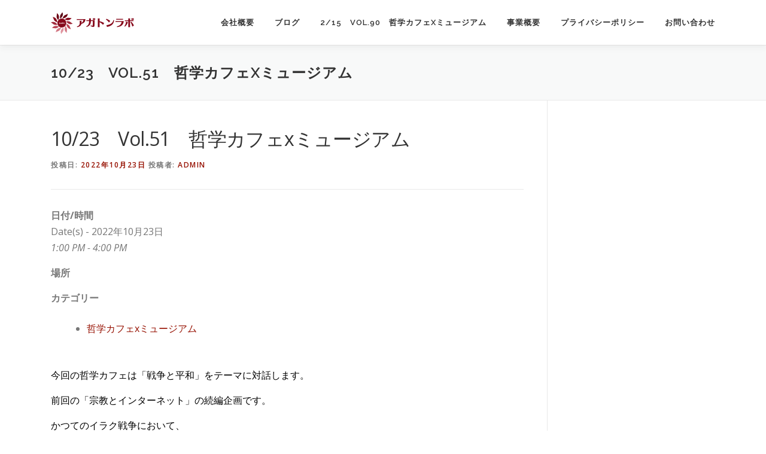

--- FILE ---
content_type: text/html; charset=UTF-8
request_url: https://agathonlabo.com/events/20221016/
body_size: 15224
content:
<!DOCTYPE html>
<html dir="ltr" lang="ja" prefix="og: https://ogp.me/ns#">
<head>
<meta charset="UTF-8">
<meta name="viewport" content="width=device-width, initial-scale=1">
<link rel="profile" href="http://gmpg.org/xfn/11">
<title>10/23 Vol.51 哲学カフェxミュージアム - アガトンラボ</title>

		<!-- All in One SEO 4.9.3 - aioseo.com -->
	<meta name="description" content="今回の哲学カフェは「戦争と平和」をテーマに対話します。 前回の「宗教とインターネット」の続編企画です。 かつて" />
	<meta name="robots" content="max-image-preview:large" />
	<meta name="author" content="admin"/>
	<link rel="canonical" href="https://agathonlabo.com/events/20221016/" />
	<meta name="generator" content="All in One SEO (AIOSEO) 4.9.3" />
		<meta property="og:locale" content="ja_JP" />
		<meta property="og:site_name" content="アガトンラボ -" />
		<meta property="og:type" content="article" />
		<meta property="og:title" content="10/23 Vol.51 哲学カフェxミュージアム - アガトンラボ" />
		<meta property="og:description" content="今回の哲学カフェは「戦争と平和」をテーマに対話します。 前回の「宗教とインターネット」の続編企画です。 かつて" />
		<meta property="og:url" content="https://agathonlabo.com/events/20221016/" />
		<meta property="og:image" content="https://agathonlabo.com/wp-content/uploads/2021/01/cropped-アートボード-6-e1611138611742.png" />
		<meta property="og:image:secure_url" content="https://agathonlabo.com/wp-content/uploads/2021/01/cropped-アートボード-6-e1611138611742.png" />
		<meta property="article:published_time" content="2022-03-18T01:14:56+00:00" />
		<meta property="article:modified_time" content="2022-09-20T02:41:38+00:00" />
		<meta name="twitter:card" content="summary" />
		<meta name="twitter:title" content="10/23 Vol.51 哲学カフェxミュージアム - アガトンラボ" />
		<meta name="twitter:description" content="今回の哲学カフェは「戦争と平和」をテーマに対話します。 前回の「宗教とインターネット」の続編企画です。 かつて" />
		<meta name="twitter:image" content="https://agathonlabo.com/wp-content/uploads/2021/01/cropped-アートボード-6-e1611138611742.png" />
		<script type="application/ld+json" class="aioseo-schema">
			{"@context":"https:\/\/schema.org","@graph":[{"@type":"BreadcrumbList","@id":"https:\/\/agathonlabo.com\/events\/20221016\/#breadcrumblist","itemListElement":[{"@type":"ListItem","@id":"https:\/\/agathonlabo.com#listItem","position":1,"name":"\u30db\u30fc\u30e0","item":"https:\/\/agathonlabo.com","nextItem":{"@type":"ListItem","@id":"https:\/\/agathonlabo.com\/%e3%82%a4%e3%83%99%e3%83%b3%e3%83%88\/#listItem","name":"\u30a4\u30d9\u30f3\u30c8"}},{"@type":"ListItem","@id":"https:\/\/agathonlabo.com\/%e3%82%a4%e3%83%99%e3%83%b3%e3%83%88\/#listItem","position":2,"name":"\u30a4\u30d9\u30f3\u30c8","item":"https:\/\/agathonlabo.com\/%e3%82%a4%e3%83%99%e3%83%b3%e3%83%88\/","nextItem":{"@type":"ListItem","@id":"https:\/\/agathonlabo.com\/events\/tags\/%e8%a5%bf%e6%b4%8b%e5%93%b2%e5%ad%a6%e5%8f%b2\/#listItem","name":"\u897f\u6d0b\u54f2\u5b66\u53f2"},"previousItem":{"@type":"ListItem","@id":"https:\/\/agathonlabo.com#listItem","name":"\u30db\u30fc\u30e0"}},{"@type":"ListItem","@id":"https:\/\/agathonlabo.com\/events\/tags\/%e8%a5%bf%e6%b4%8b%e5%93%b2%e5%ad%a6%e5%8f%b2\/#listItem","position":3,"name":"\u897f\u6d0b\u54f2\u5b66\u53f2","item":"https:\/\/agathonlabo.com\/events\/tags\/%e8%a5%bf%e6%b4%8b%e5%93%b2%e5%ad%a6%e5%8f%b2\/","nextItem":{"@type":"ListItem","@id":"https:\/\/agathonlabo.com\/events\/20221016\/#listItem","name":"10\/23\u3000Vol.51\u3000\u54f2\u5b66\u30ab\u30d5\u30a7x\u30df\u30e5\u30fc\u30b8\u30a2\u30e0"},"previousItem":{"@type":"ListItem","@id":"https:\/\/agathonlabo.com\/%e3%82%a4%e3%83%99%e3%83%b3%e3%83%88\/#listItem","name":"\u30a4\u30d9\u30f3\u30c8"}},{"@type":"ListItem","@id":"https:\/\/agathonlabo.com\/events\/20221016\/#listItem","position":4,"name":"10\/23\u3000Vol.51\u3000\u54f2\u5b66\u30ab\u30d5\u30a7x\u30df\u30e5\u30fc\u30b8\u30a2\u30e0","previousItem":{"@type":"ListItem","@id":"https:\/\/agathonlabo.com\/events\/tags\/%e8%a5%bf%e6%b4%8b%e5%93%b2%e5%ad%a6%e5%8f%b2\/#listItem","name":"\u897f\u6d0b\u54f2\u5b66\u53f2"}}]},{"@type":"Organization","@id":"https:\/\/agathonlabo.com\/#organization","name":"\u30a2\u30ac\u30c8\u30f3\u30e9\u30dc","url":"https:\/\/agathonlabo.com\/","logo":{"@type":"ImageObject","url":"https:\/\/agathonlabo.com\/wp-content\/uploads\/2021\/01\/cropped-\u30a2\u30fc\u30c8\u30db\u3099\u30fc\u30c8\u3099-6-e1611138611742.png","@id":"https:\/\/agathonlabo.com\/events\/20221016\/#organizationLogo","width":160,"height":36},"image":{"@id":"https:\/\/agathonlabo.com\/events\/20221016\/#organizationLogo"}},{"@type":"Person","@id":"https:\/\/agathonlabo.com\/author\/admin\/#author","url":"https:\/\/agathonlabo.com\/author\/admin\/","name":"admin","image":{"@type":"ImageObject","@id":"https:\/\/agathonlabo.com\/events\/20221016\/#authorImage","url":"https:\/\/secure.gravatar.com\/avatar\/f7fbc351c312dc68afb971a93eb57157bd0391718f18c6df57c1d39d86c2fd11?s=96&d=mm&r=g","width":96,"height":96,"caption":"admin"}},{"@type":"WebPage","@id":"https:\/\/agathonlabo.com\/events\/20221016\/#webpage","url":"https:\/\/agathonlabo.com\/events\/20221016\/","name":"10\/23 Vol.51 \u54f2\u5b66\u30ab\u30d5\u30a7x\u30df\u30e5\u30fc\u30b8\u30a2\u30e0 - \u30a2\u30ac\u30c8\u30f3\u30e9\u30dc","description":"\u4eca\u56de\u306e\u54f2\u5b66\u30ab\u30d5\u30a7\u306f\u300c\u6226\u4e89\u3068\u5e73\u548c\u300d\u3092\u30c6\u30fc\u30de\u306b\u5bfe\u8a71\u3057\u307e\u3059\u3002 \u524d\u56de\u306e\u300c\u5b97\u6559\u3068\u30a4\u30f3\u30bf\u30fc\u30cd\u30c3\u30c8\u300d\u306e\u7d9a\u7de8\u4f01\u753b\u3067\u3059\u3002 \u304b\u3064\u3066","inLanguage":"ja","isPartOf":{"@id":"https:\/\/agathonlabo.com\/#website"},"breadcrumb":{"@id":"https:\/\/agathonlabo.com\/events\/20221016\/#breadcrumblist"},"author":{"@id":"https:\/\/agathonlabo.com\/author\/admin\/#author"},"creator":{"@id":"https:\/\/agathonlabo.com\/author\/admin\/#author"},"image":{"@type":"ImageObject","url":"https:\/\/agathonlabo.com\/wp-content\/uploads\/2022\/02\/network_dennou_sekai_man.png","@id":"https:\/\/agathonlabo.com\/events\/20221016\/#mainImage","width":800,"height":694,"caption":"\u30d0\u30fc\u30c1\u30e3\u30eb\u7a7a\u9593\u306b\u98db\u3073\u8fbc\u3080\u30a4\u30e1\u30fc\u30b8"},"primaryImageOfPage":{"@id":"https:\/\/agathonlabo.com\/events\/20221016\/#mainImage"},"datePublished":"2022-03-18T10:14:56+09:00","dateModified":"2022-09-20T11:41:38+09:00"},{"@type":"WebSite","@id":"https:\/\/agathonlabo.com\/#website","url":"https:\/\/agathonlabo.com\/","name":"\u30a2\u30ac\u30c8\u30f3\u30e9\u30dc","inLanguage":"ja","publisher":{"@id":"https:\/\/agathonlabo.com\/#organization"}}]}
		</script>
		<!-- All in One SEO -->

<link rel='dns-prefetch' href='//webfonts.sakura.ne.jp' />
<link rel='dns-prefetch' href='//fonts.googleapis.com' />
<link rel="alternate" type="application/rss+xml" title="アガトンラボ &raquo; フィード" href="https://agathonlabo.com/feed/" />
<link rel="alternate" type="application/rss+xml" title="アガトンラボ &raquo; コメントフィード" href="https://agathonlabo.com/comments/feed/" />
<link rel="alternate" type="application/rss+xml" title="アガトンラボ &raquo; 10/23　Vol.51　哲学カフェxミュージアム のコメントのフィード" href="https://agathonlabo.com/events/20221016/feed/" />
<link rel="alternate" title="oEmbed (JSON)" type="application/json+oembed" href="https://agathonlabo.com/wp-json/oembed/1.0/embed?url=https%3A%2F%2Fagathonlabo.com%2Fevents%2F20221016%2F" />
<link rel="alternate" title="oEmbed (XML)" type="text/xml+oembed" href="https://agathonlabo.com/wp-json/oembed/1.0/embed?url=https%3A%2F%2Fagathonlabo.com%2Fevents%2F20221016%2F&#038;format=xml" />
<style id='wp-img-auto-sizes-contain-inline-css' type='text/css'>
img:is([sizes=auto i],[sizes^="auto," i]){contain-intrinsic-size:3000px 1500px}
/*# sourceURL=wp-img-auto-sizes-contain-inline-css */
</style>
<style id='wp-emoji-styles-inline-css' type='text/css'>

	img.wp-smiley, img.emoji {
		display: inline !important;
		border: none !important;
		box-shadow: none !important;
		height: 1em !important;
		width: 1em !important;
		margin: 0 0.07em !important;
		vertical-align: -0.1em !important;
		background: none !important;
		padding: 0 !important;
	}
/*# sourceURL=wp-emoji-styles-inline-css */
</style>
<style id='wp-block-library-inline-css' type='text/css'>
:root{--wp-block-synced-color:#7a00df;--wp-block-synced-color--rgb:122,0,223;--wp-bound-block-color:var(--wp-block-synced-color);--wp-editor-canvas-background:#ddd;--wp-admin-theme-color:#007cba;--wp-admin-theme-color--rgb:0,124,186;--wp-admin-theme-color-darker-10:#006ba1;--wp-admin-theme-color-darker-10--rgb:0,107,160.5;--wp-admin-theme-color-darker-20:#005a87;--wp-admin-theme-color-darker-20--rgb:0,90,135;--wp-admin-border-width-focus:2px}@media (min-resolution:192dpi){:root{--wp-admin-border-width-focus:1.5px}}.wp-element-button{cursor:pointer}:root .has-very-light-gray-background-color{background-color:#eee}:root .has-very-dark-gray-background-color{background-color:#313131}:root .has-very-light-gray-color{color:#eee}:root .has-very-dark-gray-color{color:#313131}:root .has-vivid-green-cyan-to-vivid-cyan-blue-gradient-background{background:linear-gradient(135deg,#00d084,#0693e3)}:root .has-purple-crush-gradient-background{background:linear-gradient(135deg,#34e2e4,#4721fb 50%,#ab1dfe)}:root .has-hazy-dawn-gradient-background{background:linear-gradient(135deg,#faaca8,#dad0ec)}:root .has-subdued-olive-gradient-background{background:linear-gradient(135deg,#fafae1,#67a671)}:root .has-atomic-cream-gradient-background{background:linear-gradient(135deg,#fdd79a,#004a59)}:root .has-nightshade-gradient-background{background:linear-gradient(135deg,#330968,#31cdcf)}:root .has-midnight-gradient-background{background:linear-gradient(135deg,#020381,#2874fc)}:root{--wp--preset--font-size--normal:16px;--wp--preset--font-size--huge:42px}.has-regular-font-size{font-size:1em}.has-larger-font-size{font-size:2.625em}.has-normal-font-size{font-size:var(--wp--preset--font-size--normal)}.has-huge-font-size{font-size:var(--wp--preset--font-size--huge)}.has-text-align-center{text-align:center}.has-text-align-left{text-align:left}.has-text-align-right{text-align:right}.has-fit-text{white-space:nowrap!important}#end-resizable-editor-section{display:none}.aligncenter{clear:both}.items-justified-left{justify-content:flex-start}.items-justified-center{justify-content:center}.items-justified-right{justify-content:flex-end}.items-justified-space-between{justify-content:space-between}.screen-reader-text{border:0;clip-path:inset(50%);height:1px;margin:-1px;overflow:hidden;padding:0;position:absolute;width:1px;word-wrap:normal!important}.screen-reader-text:focus{background-color:#ddd;clip-path:none;color:#444;display:block;font-size:1em;height:auto;left:5px;line-height:normal;padding:15px 23px 14px;text-decoration:none;top:5px;width:auto;z-index:100000}html :where(.has-border-color){border-style:solid}html :where([style*=border-top-color]){border-top-style:solid}html :where([style*=border-right-color]){border-right-style:solid}html :where([style*=border-bottom-color]){border-bottom-style:solid}html :where([style*=border-left-color]){border-left-style:solid}html :where([style*=border-width]){border-style:solid}html :where([style*=border-top-width]){border-top-style:solid}html :where([style*=border-right-width]){border-right-style:solid}html :where([style*=border-bottom-width]){border-bottom-style:solid}html :where([style*=border-left-width]){border-left-style:solid}html :where(img[class*=wp-image-]){height:auto;max-width:100%}:where(figure){margin:0 0 1em}html :where(.is-position-sticky){--wp-admin--admin-bar--position-offset:var(--wp-admin--admin-bar--height,0px)}@media screen and (max-width:600px){html :where(.is-position-sticky){--wp-admin--admin-bar--position-offset:0px}}

/*# sourceURL=wp-block-library-inline-css */
</style><style id='global-styles-inline-css' type='text/css'>
:root{--wp--preset--aspect-ratio--square: 1;--wp--preset--aspect-ratio--4-3: 4/3;--wp--preset--aspect-ratio--3-4: 3/4;--wp--preset--aspect-ratio--3-2: 3/2;--wp--preset--aspect-ratio--2-3: 2/3;--wp--preset--aspect-ratio--16-9: 16/9;--wp--preset--aspect-ratio--9-16: 9/16;--wp--preset--color--black: #000000;--wp--preset--color--cyan-bluish-gray: #abb8c3;--wp--preset--color--white: #ffffff;--wp--preset--color--pale-pink: #f78da7;--wp--preset--color--vivid-red: #cf2e2e;--wp--preset--color--luminous-vivid-orange: #ff6900;--wp--preset--color--luminous-vivid-amber: #fcb900;--wp--preset--color--light-green-cyan: #7bdcb5;--wp--preset--color--vivid-green-cyan: #00d084;--wp--preset--color--pale-cyan-blue: #8ed1fc;--wp--preset--color--vivid-cyan-blue: #0693e3;--wp--preset--color--vivid-purple: #9b51e0;--wp--preset--gradient--vivid-cyan-blue-to-vivid-purple: linear-gradient(135deg,rgb(6,147,227) 0%,rgb(155,81,224) 100%);--wp--preset--gradient--light-green-cyan-to-vivid-green-cyan: linear-gradient(135deg,rgb(122,220,180) 0%,rgb(0,208,130) 100%);--wp--preset--gradient--luminous-vivid-amber-to-luminous-vivid-orange: linear-gradient(135deg,rgb(252,185,0) 0%,rgb(255,105,0) 100%);--wp--preset--gradient--luminous-vivid-orange-to-vivid-red: linear-gradient(135deg,rgb(255,105,0) 0%,rgb(207,46,46) 100%);--wp--preset--gradient--very-light-gray-to-cyan-bluish-gray: linear-gradient(135deg,rgb(238,238,238) 0%,rgb(169,184,195) 100%);--wp--preset--gradient--cool-to-warm-spectrum: linear-gradient(135deg,rgb(74,234,220) 0%,rgb(151,120,209) 20%,rgb(207,42,186) 40%,rgb(238,44,130) 60%,rgb(251,105,98) 80%,rgb(254,248,76) 100%);--wp--preset--gradient--blush-light-purple: linear-gradient(135deg,rgb(255,206,236) 0%,rgb(152,150,240) 100%);--wp--preset--gradient--blush-bordeaux: linear-gradient(135deg,rgb(254,205,165) 0%,rgb(254,45,45) 50%,rgb(107,0,62) 100%);--wp--preset--gradient--luminous-dusk: linear-gradient(135deg,rgb(255,203,112) 0%,rgb(199,81,192) 50%,rgb(65,88,208) 100%);--wp--preset--gradient--pale-ocean: linear-gradient(135deg,rgb(255,245,203) 0%,rgb(182,227,212) 50%,rgb(51,167,181) 100%);--wp--preset--gradient--electric-grass: linear-gradient(135deg,rgb(202,248,128) 0%,rgb(113,206,126) 100%);--wp--preset--gradient--midnight: linear-gradient(135deg,rgb(2,3,129) 0%,rgb(40,116,252) 100%);--wp--preset--font-size--small: 13px;--wp--preset--font-size--medium: 20px;--wp--preset--font-size--large: 36px;--wp--preset--font-size--x-large: 42px;--wp--preset--spacing--20: 0.44rem;--wp--preset--spacing--30: 0.67rem;--wp--preset--spacing--40: 1rem;--wp--preset--spacing--50: 1.5rem;--wp--preset--spacing--60: 2.25rem;--wp--preset--spacing--70: 3.38rem;--wp--preset--spacing--80: 5.06rem;--wp--preset--shadow--natural: 6px 6px 9px rgba(0, 0, 0, 0.2);--wp--preset--shadow--deep: 12px 12px 50px rgba(0, 0, 0, 0.4);--wp--preset--shadow--sharp: 6px 6px 0px rgba(0, 0, 0, 0.2);--wp--preset--shadow--outlined: 6px 6px 0px -3px rgb(255, 255, 255), 6px 6px rgb(0, 0, 0);--wp--preset--shadow--crisp: 6px 6px 0px rgb(0, 0, 0);}:where(.is-layout-flex){gap: 0.5em;}:where(.is-layout-grid){gap: 0.5em;}body .is-layout-flex{display: flex;}.is-layout-flex{flex-wrap: wrap;align-items: center;}.is-layout-flex > :is(*, div){margin: 0;}body .is-layout-grid{display: grid;}.is-layout-grid > :is(*, div){margin: 0;}:where(.wp-block-columns.is-layout-flex){gap: 2em;}:where(.wp-block-columns.is-layout-grid){gap: 2em;}:where(.wp-block-post-template.is-layout-flex){gap: 1.25em;}:where(.wp-block-post-template.is-layout-grid){gap: 1.25em;}.has-black-color{color: var(--wp--preset--color--black) !important;}.has-cyan-bluish-gray-color{color: var(--wp--preset--color--cyan-bluish-gray) !important;}.has-white-color{color: var(--wp--preset--color--white) !important;}.has-pale-pink-color{color: var(--wp--preset--color--pale-pink) !important;}.has-vivid-red-color{color: var(--wp--preset--color--vivid-red) !important;}.has-luminous-vivid-orange-color{color: var(--wp--preset--color--luminous-vivid-orange) !important;}.has-luminous-vivid-amber-color{color: var(--wp--preset--color--luminous-vivid-amber) !important;}.has-light-green-cyan-color{color: var(--wp--preset--color--light-green-cyan) !important;}.has-vivid-green-cyan-color{color: var(--wp--preset--color--vivid-green-cyan) !important;}.has-pale-cyan-blue-color{color: var(--wp--preset--color--pale-cyan-blue) !important;}.has-vivid-cyan-blue-color{color: var(--wp--preset--color--vivid-cyan-blue) !important;}.has-vivid-purple-color{color: var(--wp--preset--color--vivid-purple) !important;}.has-black-background-color{background-color: var(--wp--preset--color--black) !important;}.has-cyan-bluish-gray-background-color{background-color: var(--wp--preset--color--cyan-bluish-gray) !important;}.has-white-background-color{background-color: var(--wp--preset--color--white) !important;}.has-pale-pink-background-color{background-color: var(--wp--preset--color--pale-pink) !important;}.has-vivid-red-background-color{background-color: var(--wp--preset--color--vivid-red) !important;}.has-luminous-vivid-orange-background-color{background-color: var(--wp--preset--color--luminous-vivid-orange) !important;}.has-luminous-vivid-amber-background-color{background-color: var(--wp--preset--color--luminous-vivid-amber) !important;}.has-light-green-cyan-background-color{background-color: var(--wp--preset--color--light-green-cyan) !important;}.has-vivid-green-cyan-background-color{background-color: var(--wp--preset--color--vivid-green-cyan) !important;}.has-pale-cyan-blue-background-color{background-color: var(--wp--preset--color--pale-cyan-blue) !important;}.has-vivid-cyan-blue-background-color{background-color: var(--wp--preset--color--vivid-cyan-blue) !important;}.has-vivid-purple-background-color{background-color: var(--wp--preset--color--vivid-purple) !important;}.has-black-border-color{border-color: var(--wp--preset--color--black) !important;}.has-cyan-bluish-gray-border-color{border-color: var(--wp--preset--color--cyan-bluish-gray) !important;}.has-white-border-color{border-color: var(--wp--preset--color--white) !important;}.has-pale-pink-border-color{border-color: var(--wp--preset--color--pale-pink) !important;}.has-vivid-red-border-color{border-color: var(--wp--preset--color--vivid-red) !important;}.has-luminous-vivid-orange-border-color{border-color: var(--wp--preset--color--luminous-vivid-orange) !important;}.has-luminous-vivid-amber-border-color{border-color: var(--wp--preset--color--luminous-vivid-amber) !important;}.has-light-green-cyan-border-color{border-color: var(--wp--preset--color--light-green-cyan) !important;}.has-vivid-green-cyan-border-color{border-color: var(--wp--preset--color--vivid-green-cyan) !important;}.has-pale-cyan-blue-border-color{border-color: var(--wp--preset--color--pale-cyan-blue) !important;}.has-vivid-cyan-blue-border-color{border-color: var(--wp--preset--color--vivid-cyan-blue) !important;}.has-vivid-purple-border-color{border-color: var(--wp--preset--color--vivid-purple) !important;}.has-vivid-cyan-blue-to-vivid-purple-gradient-background{background: var(--wp--preset--gradient--vivid-cyan-blue-to-vivid-purple) !important;}.has-light-green-cyan-to-vivid-green-cyan-gradient-background{background: var(--wp--preset--gradient--light-green-cyan-to-vivid-green-cyan) !important;}.has-luminous-vivid-amber-to-luminous-vivid-orange-gradient-background{background: var(--wp--preset--gradient--luminous-vivid-amber-to-luminous-vivid-orange) !important;}.has-luminous-vivid-orange-to-vivid-red-gradient-background{background: var(--wp--preset--gradient--luminous-vivid-orange-to-vivid-red) !important;}.has-very-light-gray-to-cyan-bluish-gray-gradient-background{background: var(--wp--preset--gradient--very-light-gray-to-cyan-bluish-gray) !important;}.has-cool-to-warm-spectrum-gradient-background{background: var(--wp--preset--gradient--cool-to-warm-spectrum) !important;}.has-blush-light-purple-gradient-background{background: var(--wp--preset--gradient--blush-light-purple) !important;}.has-blush-bordeaux-gradient-background{background: var(--wp--preset--gradient--blush-bordeaux) !important;}.has-luminous-dusk-gradient-background{background: var(--wp--preset--gradient--luminous-dusk) !important;}.has-pale-ocean-gradient-background{background: var(--wp--preset--gradient--pale-ocean) !important;}.has-electric-grass-gradient-background{background: var(--wp--preset--gradient--electric-grass) !important;}.has-midnight-gradient-background{background: var(--wp--preset--gradient--midnight) !important;}.has-small-font-size{font-size: var(--wp--preset--font-size--small) !important;}.has-medium-font-size{font-size: var(--wp--preset--font-size--medium) !important;}.has-large-font-size{font-size: var(--wp--preset--font-size--large) !important;}.has-x-large-font-size{font-size: var(--wp--preset--font-size--x-large) !important;}
/*# sourceURL=global-styles-inline-css */
</style>

<style id='classic-theme-styles-inline-css' type='text/css'>
/*! This file is auto-generated */
.wp-block-button__link{color:#fff;background-color:#32373c;border-radius:9999px;box-shadow:none;text-decoration:none;padding:calc(.667em + 2px) calc(1.333em + 2px);font-size:1.125em}.wp-block-file__button{background:#32373c;color:#fff;text-decoration:none}
/*# sourceURL=/wp-includes/css/classic-themes.min.css */
</style>
<link rel='stylesheet' id='events-manager-css' href='https://agathonlabo.com/wp-content/plugins/events-manager/includes/css/events-manager.min.css?ver=7.2.3.1' type='text/css' media='all' />
<style id='events-manager-inline-css' type='text/css'>
body .em { --font-family : inherit; --font-weight : inherit; --font-size : 1em; --line-height : inherit; }
/*# sourceURL=events-manager-inline-css */
</style>
<link rel='stylesheet' id='wp-fullcalendar-css' href='https://agathonlabo.com/wp-content/plugins/wp-fullcalendar/includes/css/main.css?ver=1.6' type='text/css' media='all' />
<link rel='stylesheet' id='wp-fullcalendar-tippy-light-border-css' href='https://agathonlabo.com/wp-content/plugins/wp-fullcalendar/includes/css/tippy/light-border.css?ver=1.6' type='text/css' media='all' />
<link rel='stylesheet' id='onepress-fonts-css' href='https://fonts.googleapis.com/css?family=Raleway%3A400%2C500%2C600%2C700%2C300%2C100%2C800%2C900%7COpen+Sans%3A400%2C300%2C300italic%2C400italic%2C600%2C600italic%2C700%2C700italic&#038;subset=latin%2Clatin-ext&#038;ver=2.2.8' type='text/css' media='all' />
<link rel='stylesheet' id='onepress-animate-css' href='https://agathonlabo.com/wp-content/themes/onepress/assets/css/animate.min.css?ver=2.2.8' type='text/css' media='all' />
<link rel='stylesheet' id='onepress-fa-css' href='https://agathonlabo.com/wp-content/themes/onepress/assets/css/font-awesome.min.css?ver=4.7.0' type='text/css' media='all' />
<link rel='stylesheet' id='onepress-bootstrap-css' href='https://agathonlabo.com/wp-content/themes/onepress/assets/css/bootstrap.min.css?ver=2.2.8' type='text/css' media='all' />
<link rel='stylesheet' id='onepress-style-css' href='https://agathonlabo.com/wp-content/themes/onepress/style.css?ver=6.9' type='text/css' media='all' />
<style id='onepress-style-inline-css' type='text/css'>
#main .video-section section.hero-slideshow-wrapper{background:transparent}.hero-slideshow-wrapper:after{position:absolute;top:0px;left:0px;width:100%;height:100%;background-color:rgba(0,0,0,0.3);display:block;content:""}.body-desktop .parallax-hero .hero-slideshow-wrapper:after{display:none!important}#parallax-hero>.parallax-bg::before{background-color:rgba(0,0,0,0.3);opacity:1}.body-desktop .parallax-hero .hero-slideshow-wrapper:after{display:none!important}a,.screen-reader-text:hover,.screen-reader-text:active,.screen-reader-text:focus,.header-social a,.onepress-menu a:hover,.onepress-menu ul li a:hover,.onepress-menu li.onepress-current-item>a,.onepress-menu ul li.current-menu-item>a,.onepress-menu>li a.menu-actived,.onepress-menu.onepress-menu-mobile li.onepress-current-item>a,.site-footer a,.site-footer .footer-social a:hover,.site-footer .btt a:hover,.highlight,#comments .comment .comment-wrapper .comment-meta .comment-time:hover,#comments .comment .comment-wrapper .comment-meta .comment-reply-link:hover,#comments .comment .comment-wrapper .comment-meta .comment-edit-link:hover,.btn-theme-primary-outline,.sidebar .widget a:hover,.section-services .service-item .service-image i,.counter_item .counter__number,.team-member .member-thumb .member-profile a:hover,.icon-background-default{color:#961001}input[type="reset"],input[type="submit"],input[type="submit"],input[type="reset"]:hover,input[type="submit"]:hover,input[type="submit"]:hover .nav-links a:hover,.btn-theme-primary,.btn-theme-primary-outline:hover,.section-testimonials .card-theme-primary,.woocommerce #respond input#submit,.woocommerce a.button,.woocommerce button.button,.woocommerce input.button,.woocommerce button.button.alt,.pirate-forms-submit-button,.pirate-forms-submit-button:hover,input[type="reset"],input[type="submit"],input[type="submit"],.pirate-forms-submit-button,.contact-form div.wpforms-container-full .wpforms-form .wpforms-submit,.contact-form div.wpforms-container-full .wpforms-form .wpforms-submit:hover,.nav-links a:hover,.nav-links a.current,.nav-links .page-numbers:hover,.nav-links .page-numbers.current{background:#961001}.btn-theme-primary-outline,.btn-theme-primary-outline:hover,.pricing__item:hover,.section-testimonials .card-theme-primary,.entry-content blockquote{border-color:#961001}#footer-widgets{}.gallery-carousel .g-item{padding:0px 10px}.gallery-carousel{margin-left:-10px;margin-right:-10px}.gallery-grid .g-item,.gallery-masonry .g-item .inner{padding:10px}.gallery-grid,.gallery-masonry{margin:-10px}
/*# sourceURL=onepress-style-inline-css */
</style>
<link rel='stylesheet' id='onepress-gallery-lightgallery-css' href='https://agathonlabo.com/wp-content/themes/onepress/assets/css/lightgallery.css?ver=6.9' type='text/css' media='all' />
<link rel='stylesheet' id='tablepress-default-css' href='https://agathonlabo.com/wp-content/plugins/tablepress/css/build/default.css?ver=3.2.6' type='text/css' media='all' />
<script type="text/javascript" src="https://agathonlabo.com/wp-includes/js/jquery/jquery.min.js?ver=3.7.1" id="jquery-core-js"></script>
<script type="text/javascript" src="https://agathonlabo.com/wp-includes/js/jquery/jquery-migrate.min.js?ver=3.4.1" id="jquery-migrate-js"></script>
<script type="text/javascript" src="//webfonts.sakura.ne.jp/js/sakurav3.js?fadein=0&amp;ver=3.1.4" id="typesquare_std-js"></script>
<script type="text/javascript" src="https://agathonlabo.com/wp-includes/js/jquery/ui/core.min.js?ver=1.13.3" id="jquery-ui-core-js"></script>
<script type="text/javascript" src="https://agathonlabo.com/wp-includes/js/jquery/ui/mouse.min.js?ver=1.13.3" id="jquery-ui-mouse-js"></script>
<script type="text/javascript" src="https://agathonlabo.com/wp-includes/js/jquery/ui/sortable.min.js?ver=1.13.3" id="jquery-ui-sortable-js"></script>
<script type="text/javascript" src="https://agathonlabo.com/wp-includes/js/jquery/ui/datepicker.min.js?ver=1.13.3" id="jquery-ui-datepicker-js"></script>
<script type="text/javascript" id="jquery-ui-datepicker-js-after">
/* <![CDATA[ */
jQuery(function(jQuery){jQuery.datepicker.setDefaults({"closeText":"\u9589\u3058\u308b","currentText":"\u4eca\u65e5","monthNames":["1\u6708","2\u6708","3\u6708","4\u6708","5\u6708","6\u6708","7\u6708","8\u6708","9\u6708","10\u6708","11\u6708","12\u6708"],"monthNamesShort":["1\u6708","2\u6708","3\u6708","4\u6708","5\u6708","6\u6708","7\u6708","8\u6708","9\u6708","10\u6708","11\u6708","12\u6708"],"nextText":"\u6b21","prevText":"\u524d","dayNames":["\u65e5\u66dc\u65e5","\u6708\u66dc\u65e5","\u706b\u66dc\u65e5","\u6c34\u66dc\u65e5","\u6728\u66dc\u65e5","\u91d1\u66dc\u65e5","\u571f\u66dc\u65e5"],"dayNamesShort":["\u65e5","\u6708","\u706b","\u6c34","\u6728","\u91d1","\u571f"],"dayNamesMin":["\u65e5","\u6708","\u706b","\u6c34","\u6728","\u91d1","\u571f"],"dateFormat":"yy\u5e74mm\u6708d\u65e5","firstDay":0,"isRTL":false});});
//# sourceURL=jquery-ui-datepicker-js-after
/* ]]> */
</script>
<script type="text/javascript" src="https://agathonlabo.com/wp-includes/js/jquery/ui/resizable.min.js?ver=1.13.3" id="jquery-ui-resizable-js"></script>
<script type="text/javascript" src="https://agathonlabo.com/wp-includes/js/jquery/ui/draggable.min.js?ver=1.13.3" id="jquery-ui-draggable-js"></script>
<script type="text/javascript" src="https://agathonlabo.com/wp-includes/js/jquery/ui/controlgroup.min.js?ver=1.13.3" id="jquery-ui-controlgroup-js"></script>
<script type="text/javascript" src="https://agathonlabo.com/wp-includes/js/jquery/ui/checkboxradio.min.js?ver=1.13.3" id="jquery-ui-checkboxradio-js"></script>
<script type="text/javascript" src="https://agathonlabo.com/wp-includes/js/jquery/ui/button.min.js?ver=1.13.3" id="jquery-ui-button-js"></script>
<script type="text/javascript" src="https://agathonlabo.com/wp-includes/js/jquery/ui/dialog.min.js?ver=1.13.3" id="jquery-ui-dialog-js"></script>
<script type="text/javascript" id="events-manager-js-extra">
/* <![CDATA[ */
var EM = {"ajaxurl":"https://agathonlabo.com/wp-admin/admin-ajax.php","locationajaxurl":"https://agathonlabo.com/wp-admin/admin-ajax.php?action=locations_search","firstDay":"0","locale":"ja","dateFormat":"yy-mm-dd","ui_css":"https://agathonlabo.com/wp-content/plugins/events-manager/includes/css/jquery-ui/build.min.css","show24hours":"1","is_ssl":"1","autocomplete_limit":"10","calendar":{"breakpoints":{"small":560,"medium":908,"large":false},"month_format":"M Y"},"phone":"","datepicker":{"format":"Y/m/d","locale":"ja"},"search":{"breakpoints":{"small":650,"medium":850,"full":false}},"url":"https://agathonlabo.com/wp-content/plugins/events-manager","assets":{"input.em-uploader":{"js":{"em-uploader":{"url":"https://agathonlabo.com/wp-content/plugins/events-manager/includes/js/em-uploader.js?v=7.2.3.1","event":"em_uploader_ready"}}},".em-event-editor":{"js":{"event-editor":{"url":"https://agathonlabo.com/wp-content/plugins/events-manager/includes/js/events-manager-event-editor.js?v=7.2.3.1","event":"em_event_editor_ready"}},"css":{"event-editor":"https://agathonlabo.com/wp-content/plugins/events-manager/includes/css/events-manager-event-editor.min.css?v=7.2.3.1"}},".em-recurrence-sets, .em-timezone":{"js":{"luxon":{"url":"luxon/luxon.js?v=7.2.3.1","event":"em_luxon_ready"}}},".em-booking-form, #em-booking-form, .em-booking-recurring, .em-event-booking-form":{"js":{"em-bookings":{"url":"https://agathonlabo.com/wp-content/plugins/events-manager/includes/js/bookingsform.js?v=7.2.3.1","event":"em_booking_form_js_loaded"}}},"#em-opt-archetypes":{"js":{"archetypes":"https://agathonlabo.com/wp-content/plugins/events-manager/includes/js/admin-archetype-editor.js?v=7.2.3.1","archetypes_ms":"https://agathonlabo.com/wp-content/plugins/events-manager/includes/js/admin-archetypes.js?v=7.2.3.1","qs":"qs/qs.js?v=7.2.3.1"}}},"cached":"","bookingInProgress":"\u4e88\u7d04\u7533\u8fbc\u307f\u304c\u884c\u308f\u308c\u308b\u307e\u3067\u304a\u5f85\u3061\u304f\u3060\u3055\u3044\u3002","tickets_save":"\u30c1\u30b1\u30c3\u30c8\u3092\u4fdd\u5b58","bookingajaxurl":"https://agathonlabo.com/wp-admin/admin-ajax.php","bookings_export_save":"\u4e88\u7d04\u60c5\u5831\u306e\u30a8\u30af\u30b9\u30dd\u30fc\u30c8","bookings_settings_save":"\u8a2d\u5b9a\u3092\u4fdd\u5b58","booking_delete":"\u672c\u5f53\u306b\u524a\u9664\u3057\u307e\u3059\u304b ?","booking_offset":"30","bookings":{"submit_button":{"text":{"default":"\u4e88\u7d04\u3092\u7533\u8fbc\u3080","free":"\u4e88\u7d04\u3092\u7533\u8fbc\u3080","payment":"\u4e88\u7d04\u3092\u7533\u8fbc\u3080","processing":"Processing ..."}},"update_listener":""},"bb_full":"\u58f2\u308a\u5207\u308c","bb_book":"\u4eca\u3059\u3050\u4e88\u7d04","bb_booking":"\u4e88\u7d04\u7533\u8fbc\u307f\u3092\u51e6\u7406\u3057\u3066\u3044\u307e\u3059...","bb_booked":"\u4e88\u7d04\u3092\u7533\u8acb\u3057\u307e\u3057\u305f\u3002","bb_error":"\u4e88\u7d04\u30a8\u30e9\u30fc\u3067\u3059\u3002\u518d\u8a66\u884c\u3057\u307e\u3059\u304b\uff1f","bb_cancel":"\u30ad\u30e3\u30f3\u30bb\u30eb","bb_canceling":"\u30ad\u30e3\u30f3\u30bb\u30eb\u51e6\u7406\u4e2d...","bb_cancelled":"\u30ad\u30e3\u30f3\u30bb\u30eb\u6e08\u307f","bb_cancel_error":"\u30ad\u30e3\u30f3\u30bb\u30eb\u30a8\u30e9\u30fc\u3067\u3059\u3002\u518d\u8a66\u884c\u3057\u307e\u3059\u304b\uff1f","txt_search":"\u691c\u7d22","txt_searching":"\u691c\u7d22\u4e2d...","txt_loading":"\u8aad\u307f\u8fbc\u307f\u4e2d\u2026"};
//# sourceURL=events-manager-js-extra
/* ]]> */
</script>
<script type="text/javascript" src="https://agathonlabo.com/wp-content/plugins/events-manager/includes/js/events-manager.js?ver=7.2.3.1" id="events-manager-js"></script>
<script type="text/javascript" src="https://agathonlabo.com/wp-content/plugins/events-manager/includes/external/flatpickr/l10n/ja.js?ver=7.2.3.1" id="em-flatpickr-localization-js"></script>
<script type="text/javascript" src="https://agathonlabo.com/wp-includes/js/jquery/ui/menu.min.js?ver=1.13.3" id="jquery-ui-menu-js"></script>
<script type="text/javascript" src="https://agathonlabo.com/wp-includes/js/jquery/ui/selectmenu.min.js?ver=1.13.3" id="jquery-ui-selectmenu-js"></script>
<script type="text/javascript" src="https://agathonlabo.com/wp-includes/js/jquery/ui/tooltip.min.js?ver=1.13.3" id="jquery-ui-tooltip-js"></script>
<script type="text/javascript" src="https://agathonlabo.com/wp-includes/js/dist/vendor/moment.min.js?ver=2.30.1" id="moment-js"></script>
<script type="text/javascript" id="moment-js-after">
/* <![CDATA[ */
moment.updateLocale( 'ja', {"months":["1\u6708","2\u6708","3\u6708","4\u6708","5\u6708","6\u6708","7\u6708","8\u6708","9\u6708","10\u6708","11\u6708","12\u6708"],"monthsShort":["1\u6708","2\u6708","3\u6708","4\u6708","5\u6708","6\u6708","7\u6708","8\u6708","9\u6708","10\u6708","11\u6708","12\u6708"],"weekdays":["\u65e5\u66dc\u65e5","\u6708\u66dc\u65e5","\u706b\u66dc\u65e5","\u6c34\u66dc\u65e5","\u6728\u66dc\u65e5","\u91d1\u66dc\u65e5","\u571f\u66dc\u65e5"],"weekdaysShort":["\u65e5","\u6708","\u706b","\u6c34","\u6728","\u91d1","\u571f"],"week":{"dow":0},"longDateFormat":{"LT":"g:i A","LTS":null,"L":null,"LL":"Y\u5e74n\u6708j\u65e5","LLL":"Y\u5e74n\u6708j\u65e5 g:i A","LLLL":null}} );
//# sourceURL=moment-js-after
/* ]]> */
</script>
<script type="text/javascript" id="wp-fullcalendar-js-extra">
/* <![CDATA[ */
var WPFC = {"ajaxurl":"https://agathonlabo.com/wp-admin/admin-ajax.php?action=WP_FullCalendar","firstDay":"0","wpfc_theme":"","wpfc_limit":"3","wpfc_limit_txt":"more ...","timeFormat":"h(:mm)A","defaultView":"month","weekends":"true","header":{"left":"prev,next today","center":"title","right":"month,basicWeek,basicDay"},"wpfc_qtips":"1","tippy_theme":"light-border","tippy_placement":"auto","tippy_loading":"Loading..."};
//# sourceURL=wp-fullcalendar-js-extra
/* ]]> */
</script>
<script type="text/javascript" src="https://agathonlabo.com/wp-content/plugins/wp-fullcalendar/includes/js/main.js?ver=1.6" id="wp-fullcalendar-js"></script>
<link rel="https://api.w.org/" href="https://agathonlabo.com/wp-json/" /><link rel="EditURI" type="application/rsd+xml" title="RSD" href="https://agathonlabo.com/xmlrpc.php?rsd" />
<meta name="generator" content="WordPress 6.9" />
<link rel='shortlink' href='https://agathonlabo.com/?p=1711' />
<link rel="icon" href="https://agathonlabo.com/wp-content/uploads/2021/01/cropped-アートボード-3-32x32.png" sizes="32x32" />
<link rel="icon" href="https://agathonlabo.com/wp-content/uploads/2021/01/cropped-アートボード-3-192x192.png" sizes="192x192" />
<link rel="apple-touch-icon" href="https://agathonlabo.com/wp-content/uploads/2021/01/cropped-アートボード-3-180x180.png" />
<meta name="msapplication-TileImage" content="https://agathonlabo.com/wp-content/uploads/2021/01/cropped-アートボード-3-270x270.png" />
		<style type="text/css" id="wp-custom-css">
			#post-17 .blocks-gallery-item__caption {
		font-size:  1.2em;
}
body {
	font-size: 1em;
}
.hero-large-text .js-rotating {
	font-size: 0.6em
}
#events {
	background-repeat: no-repeat;
	background-position: bottom left;
	background-size: contain;
	background-image: url("https://agathonlabo.com/wp-content/uploads/2021/02/philosophers.png");
	padding-bottom: 15vw;
}		</style>
		</head>

<body class="wp-singular event-template-default single single-event postid-1711 wp-custom-logo wp-theme-onepress metaslider-plugin">
<div id="page" class="hfeed site">
	<a class="skip-link screen-reader-text" href="#content">コンテンツへスキップ</a>
	<div id="header-section" class="h-on-top no-transparent">		<header id="masthead" class="site-header header-contained is-sticky no-scroll no-t h-on-top" role="banner">
			<div class="container">
				<div class="site-branding">
				<div class="site-brand-inner has-logo-img no-desc"><div class="site-logo-div"><a href="https://agathonlabo.com/" class="custom-logo-link  no-t-logo" rel="home" itemprop="url"><img width="160" height="36" src="https://agathonlabo.com/wp-content/uploads/2021/01/cropped-アートボード-6-e1611138611742.png" class="custom-logo" alt="アガトンラボ" itemprop="logo" srcset="https://agathonlabo.com/wp-content/uploads/2021/01/アートボード-6-e1611138611742.png 2x" decoding="async" /></a></div></div>				</div>
				<div class="header-right-wrapper">
					<a href="#0" id="nav-toggle">メニュー<span></span></a>
					<nav id="site-navigation" class="main-navigation" role="navigation">
						<ul class="onepress-menu">
							<li id="menu-item-38" class="menu-item menu-item-type-post_type menu-item-object-page menu-item-38"><a href="https://agathonlabo.com/%e4%bc%9a%e7%a4%be%e6%a6%82%e8%a6%81/">会社概要</a></li>
<li id="menu-item-58" class="menu-item menu-item-type-taxonomy menu-item-object-category menu-item-58"><a href="https://agathonlabo.com/category/blog/">ブログ</a></li>
<li id="menu-item-2117" class="menu-item menu-item-type-post_type menu-item-object-event menu-item-2117"><a href="https://agathonlabo.com/events/20260215/">2/15　Vol.90　哲学カフェxミュージアム</a></li>
<li id="menu-item-221" class="menu-item menu-item-type-post_type menu-item-object-page menu-item-221"><a href="https://agathonlabo.com/%e4%ba%8b%e6%a5%ad%e6%a6%82%e8%a6%81/">事業概要</a></li>
<li id="menu-item-43" class="menu-item menu-item-type-post_type menu-item-object-page menu-item-privacy-policy menu-item-43"><a rel="privacy-policy" href="https://agathonlabo.com/privacy-policy/">プライバシーポリシー</a></li>
<li id="menu-item-42" class="menu-item menu-item-type-post_type menu-item-object-page menu-item-42"><a href="https://agathonlabo.com/%e3%81%8a%e5%95%8f%e3%81%84%e5%90%88%e3%82%8f%e3%81%9b/">お問い合わせ</a></li>
						</ul>
					</nav>
					<!-- #site-navigation -->
				</div>
			</div>
		</header><!-- #masthead -->
		</div>					<div class="page-header">
				<div class="container">
					<h1 class="entry-title">10/23　Vol.51　哲学カフェxミュージアム</h1>				</div>
			</div>
				
	<div id="content" class="site-content">

		
		<div id="content-inside" class="container right-sidebar">
			<div id="primary" class="content-area">
				<main id="main" class="site-main" role="main">

				
					<article id="post-1711" class="post-1711 event type-event status-publish has-post-thumbnail hentry event-tags-factoryartmuseumtoyama event-tags-215 event-tags-188 event-tags-217 event-tags-9 event-categories-x">
	<header class="entry-header">
		<h1 class="entry-title">10/23　Vol.51　哲学カフェxミュージアム</h1>        		<div class="entry-meta">
			<span class="posted-on">投稿日: <a href="https://agathonlabo.com/events/20221016/" rel="bookmark"><time class="entry-date published" datetime="2022-10-23T13:00:00+09:00">2022年10月23日</time><time class="updated hide" datetime="2022-09-20T11:41:38+09:00">2022年9月20日</time></a></span><span class="byline"> 投稿者: <span class="author vcard"><a  rel="author" class="url fn n" href="https://agathonlabo.com/author/admin/">admin</a></span></span>		</div><!-- .entry-meta -->
        	</header><!-- .entry-header -->

    
	<div class="entry-content">
		<div class="em em-view-container" id="em-view-6" data-view="event">
	<div class="em-item em-item-single em-event em-event-single em-event-22 " id="em-event-6" data-view-id="6">
		<div style="float:right; margin:0px 0px 15px 15px;"></div>
<p>
	<strong>日付/時間</strong><br/>
	Date(s) - 2022年10月23日<br /><i>1:00 PM - 4:00 PM</i>
</p>

<p>
	<strong>場所</strong><br/>
	<a href="https://agathonlabo.com/events/20221016/"></a>
</p>

<p>
	<strong>カテゴリー</strong>
		<ul class="event-categories">
					<li><a href="https://agathonlabo.com/events/categories/%e5%93%b2%e5%ad%a6%e3%82%ab%e3%83%95%e3%82%a7x%e3%83%9f%e3%83%a5%e3%83%bc%e3%82%b8%e3%82%a2%e3%83%a0/">哲学カフェxミュージアム</a></li>
			</ul>
	
</p>
<br style="clear:both" />
<p><span style="color: #000000;">今回の哲学カフェは「戦争と平和」をテーマに対話します。</span></p>
<p><span style="color: #000000;">前回の「宗教とインターネット」の続編企画です。</span></p>
<p><span style="color: #000000;">かつてのイラク戦争において、</span></p>
<p><span style="color: #000000;">宗教右派の意見が後押ししたとする分析もあり、</span></p>
<p><span style="color: #000000;">現在進行中のロシアによるウクライナ侵攻について議論する上でも</span></p>
<p><span style="color: #000000;">役に立てる対話になると自負しています。</span></p>
<p>&nbsp;</p>
<p><span style="color: #000000;">　典拠とするテキストは『永遠平和のために』です。</span></p>
<p><span style="color: #000000;">19世紀ドイツの哲学者であるカントによる政治哲学の著作ですが、</span></p>
<p><span style="color: #000000;">国連の創設や日本国憲法の成立に影響を与えたとされ、</span></p>
<p><span style="color: #000000;">今もなお大きな影響力を持っています。</span></p>
<p>&nbsp;</p>
<p><span style="color: #000000;">　カントが前提とした国民国家の仕組みが</span></p>
<p><span style="color: #000000;">インターネットによって溶解していると見ることも可能で、</span></p>
<p><span style="color: #000000;">それ故にカントの哲学が時代遅れであると断定する向きもあります。</span></p>
<p><span style="color: #000000;">しかし、その一方で新自由主義的傾向の衰退とナショナリズムの勃興の動きもあり</span><span style="color: #000000;">、</span></p>
<p><span style="color: #000000;">だからこそカントの見解が今もなお有効であると見ることも可能です。</span></p>
<p><span style="color: #000000;">　</span></p>
<p><span style="color: #000000;">　カントの『永遠平和のために』は</span></p>
<p><span style="color: #000000;">しばしば「お花畑」の典型と見られることが多いですが、</span></p>
<p><span style="color: #000000;">透徹したリアリズムに基づいた見解も散見されて、</span></p>
<p><span style="color: #000000;">今こそ役立つ見解なのではないかと唸らせることが多いです。</span></p>
<p>&nbsp;</p>
<p><span style="color: #000000;">　このように多層的な『永遠平和のために』を、</span></p>
<p><span style="color: #000000;">みなさんと対話しながら読み解く会としたいと考えています。</span></p>
<p>&nbsp;</p>
<p><strong>場　所</strong>：Factory Art Museum TOYAMA　（〒939-0131　富山県高岡市福岡町荒屋敷525-9）<br />
<iframe style="border: 0;" src="https://www.google.com/maps/embed?pb=!1m14!1m8!1m3!1d15216.268478921418!2d136.91452042690105!3d36.70270921093116!3m2!1i1024!2i768!4f13.1!3m3!1m2!1s0x0%3A0xf24a63f2f83a0a01!2sFactory%20Art%20Museum%20TOYAMA!5e0!3m2!1sja!2sjp!4v1616671024256!5m2!1sja!2sjp" width="600" height="450" allowfullscreen="allowfullscreen"></iframe></p>
<p><strong>開催日</strong>：10/23（日）　　　<strong>時間</strong>：13:00～16:00</p>
<p><strong>参加費</strong></p>
<table border="0">
<tbody>
<tr>
<td>＜会場参加＞</td>
<td>ビジター￥1,500<br />
哲学カフェ会員　￥1,000<br />
※当日、現金もしくはPayPayでお支払い下さい。</td>
<td><a href="https://forms.gle/isNqeYMB5Dmm5MC46"><img decoding="async" class="aligncenter wp-image-238 size-full" src="https://agathonlabo.com/wp-content/uploads/2021/03/submit-or400-300x60-1-e1616674124399.png" alt="お申込ボタン" width="200" height="40" /></a></td>
</tr>
<tr>
<td>＜オンライン参加＞</td>
<td>ビジター　　　　￥800<br />
哲学カフェ会員　￥500</td>
<td><a href="https://my-site-100171-103861.square.site/"><img decoding="async" class="aligncenter wp-image-238 size-full" src="https://agathonlabo.com/wp-content/uploads/2021/03/submit-or400-300x60-1-e1616674124399.png" alt="お申込ボタン" width="200" height="40" /></a></td>
</tr>
</tbody>
</table>
<p>※哲学カフェ会員は随時受付しています。→<a href="https://agathonlabo.com/?page_id=11" target="_blank" rel="noopener">詳細・お申込みはこちら</a></p>
<p>&nbsp;</p>
<p><strong>申し込み方法</strong></p>
<ol>
<li>会場参加申し込みフォーム（推奨）→<a href="https://forms.gle/isNqeYMB5Dmm5MC46" target="_blank" rel="noopener">詳細・お申し込みはこちら</a></li>
<li>オンライン申し込みページ：→<a href="https://my-site-100171-103861.square.site/" target="_blank" rel="noopener">詳細・お申し込みはこちら</a></li>
<li>メール：info@fujita-k.co.jp（アットマークは半角に修正して下さい）<br />
件名に「 2022/10/23 哲学カフェ Vol.51 申し込み」<br />
１）住所<br />
２）氏名<br />
３）メールアドレス<br />
４）携帯番号<br />
５）哲学カフェin富山　会員、非会員の明記<br />
以上を記入してお申し込みください。<br />
＊　申し込みのメールには、必ず返信のメールを出しています。もしメールが届かない場合はゴミ箱に入っていないか?確認をお願いします。お手数ですが、よろしくお願いします。</li>
<li>FAX：0766-64-5220　上記記入の上、FAXしてください。</li>
</ol>
<p><strong>講師</strong><br />
野末雅寛（のずえまさひろ）<br />
株式会社アガトンラボ代表取締役。2014年から哲学カフェ in 富山で講師を担当。</p>
<p>1974年富山県朝日町出身。</p>
<p>金沢大学教育学部と京都大学大学院文学研究科修士課程にて哲学を専攻、ハイデガーなどドイツ哲学を学ぶ。</p>
<p>高等学校教諭一種免許（公民）を取得</p>

	</div>
</div>
				</div><!-- .entry-content -->
    
    
    </article><!-- #post-## -->


					
<div id="comments" class="comments-area">

	
	
	
		<div id="respond" class="comment-respond">
		<h3 id="reply-title" class="comment-reply-title">コメントを残す <small><a rel="nofollow" id="cancel-comment-reply-link" href="/events/20221016/#respond" style="display:none;">コメントをキャンセル</a></small></h3><form action="https://agathonlabo.com/wp-comments-post.php" method="post" id="commentform" class="comment-form"><p class="comment-notes"><span id="email-notes">メールアドレスが公開されることはありません。</span> <span class="required-field-message"><span class="required">※</span> が付いている欄は必須項目です</span></p><p class="comment-form-comment"><label for="comment">コメント <span class="required">※</span></label> <textarea id="comment" name="comment" cols="45" rows="8" maxlength="65525" required></textarea></p><p class="comment-form-author"><label for="author">名前 <span class="required">※</span></label> <input id="author" name="author" type="text" value="" size="30" maxlength="245" autocomplete="name" required /></p>
<p class="comment-form-email"><label for="email">メール <span class="required">※</span></label> <input id="email" name="email" type="email" value="" size="30" maxlength="100" aria-describedby="email-notes" autocomplete="email" required /></p>
<p class="comment-form-url"><label for="url">サイト</label> <input id="url" name="url" type="url" value="" size="30" maxlength="200" autocomplete="url" /></p>
<p class="comment-form-cookies-consent"><input id="wp-comment-cookies-consent" name="wp-comment-cookies-consent" type="checkbox" value="yes" /> <label for="wp-comment-cookies-consent">次回のコメントで使用するためブラウザーに自分の名前、メールアドレス、サイトを保存する。</label></p>
<p class="form-submit"><input name="submit" type="submit" id="submit" class="submit" value="コメントを送信" /> <input type='hidden' name='comment_post_ID' value='1711' id='comment_post_ID' />
<input type='hidden' name='comment_parent' id='comment_parent' value='0' />
</p><p style="display: none !important;" class="akismet-fields-container" data-prefix="ak_"><label>&#916;<textarea name="ak_hp_textarea" cols="45" rows="8" maxlength="100"></textarea></label><input type="hidden" id="ak_js_1" name="ak_js" value="161"/><script>document.getElementById( "ak_js_1" ).setAttribute( "value", ( new Date() ).getTime() );</script></p></form>	</div><!-- #respond -->
	
</div><!-- #comments -->

				
				</main><!-- #main -->
			</div><!-- #primary -->

                                        
		</div><!--#content-inside -->
	</div><!-- #content -->

	<footer id="colophon" class="site-footer" role="contentinfo">
				
		<div class="site-info">
			<div class="container">
									<div class="btt">
						<a class="back-to-top" href="#page" title="ページトップへ戻る"><i class="fa fa-angle-double-up wow flash" data-wow-duration="2s"></i></a>
					</div>
										Copyright &copy; 2026 アガトンラボ		<span class="sep"> &ndash; </span>
		<a href="https://www.famethemes.com/themes/onepress">OnePress</a> theme by FameThemes					</div>
		</div>
		<!-- .site-info -->

	</footer><!-- #colophon -->
	</div><!-- #page -->


<script type="speculationrules">
{"prefetch":[{"source":"document","where":{"and":[{"href_matches":"/*"},{"not":{"href_matches":["/wp-*.php","/wp-admin/*","/wp-content/uploads/*","/wp-content/*","/wp-content/plugins/*","/wp-content/themes/onepress/*","/*\\?(.+)"]}},{"not":{"selector_matches":"a[rel~=\"nofollow\"]"}},{"not":{"selector_matches":".no-prefetch, .no-prefetch a"}}]},"eagerness":"conservative"}]}
</script>
		<script type="text/javascript">
			(function() {
				let targetObjectName = 'EM';
				if ( typeof window[targetObjectName] === 'object' && window[targetObjectName] !== null ) {
					Object.assign( window[targetObjectName], []);
				} else {
					console.warn( 'Could not merge extra data: window.' + targetObjectName + ' not found or not an object.' );
				}
			})();
		</script>
		<script type="text/javascript" src="https://agathonlabo.com/wp-content/themes/onepress/assets/js/plugins.js?ver=2.2.8" id="onepress-js-plugins-js"></script>
<script type="text/javascript" src="https://agathonlabo.com/wp-content/themes/onepress/assets/js/bootstrap.min.js?ver=2.2.8" id="onepress-js-bootstrap-js"></script>
<script type="text/javascript" id="onepress-theme-js-extra">
/* <![CDATA[ */
var onepress_js_settings = {"onepress_disable_animation":"","onepress_disable_sticky_header":"","onepress_vertical_align_menu":"","hero_animation":"slideInUp","hero_speed":"15000","hero_fade":"750","hero_duration":"5000","hero_disable_preload":"","is_home":"","gallery_enable":"1","is_rtl":""};
//# sourceURL=onepress-theme-js-extra
/* ]]> */
</script>
<script type="text/javascript" src="https://agathonlabo.com/wp-content/themes/onepress/assets/js/theme.js?ver=2.2.8" id="onepress-theme-js"></script>
<script type="text/javascript" src="https://agathonlabo.com/wp-includes/js/comment-reply.min.js?ver=6.9" id="comment-reply-js" async="async" data-wp-strategy="async" fetchpriority="low"></script>
<script id="wp-emoji-settings" type="application/json">
{"baseUrl":"https://s.w.org/images/core/emoji/17.0.2/72x72/","ext":".png","svgUrl":"https://s.w.org/images/core/emoji/17.0.2/svg/","svgExt":".svg","source":{"concatemoji":"https://agathonlabo.com/wp-includes/js/wp-emoji-release.min.js?ver=6.9"}}
</script>
<script type="module">
/* <![CDATA[ */
/*! This file is auto-generated */
const a=JSON.parse(document.getElementById("wp-emoji-settings").textContent),o=(window._wpemojiSettings=a,"wpEmojiSettingsSupports"),s=["flag","emoji"];function i(e){try{var t={supportTests:e,timestamp:(new Date).valueOf()};sessionStorage.setItem(o,JSON.stringify(t))}catch(e){}}function c(e,t,n){e.clearRect(0,0,e.canvas.width,e.canvas.height),e.fillText(t,0,0);t=new Uint32Array(e.getImageData(0,0,e.canvas.width,e.canvas.height).data);e.clearRect(0,0,e.canvas.width,e.canvas.height),e.fillText(n,0,0);const a=new Uint32Array(e.getImageData(0,0,e.canvas.width,e.canvas.height).data);return t.every((e,t)=>e===a[t])}function p(e,t){e.clearRect(0,0,e.canvas.width,e.canvas.height),e.fillText(t,0,0);var n=e.getImageData(16,16,1,1);for(let e=0;e<n.data.length;e++)if(0!==n.data[e])return!1;return!0}function u(e,t,n,a){switch(t){case"flag":return n(e,"\ud83c\udff3\ufe0f\u200d\u26a7\ufe0f","\ud83c\udff3\ufe0f\u200b\u26a7\ufe0f")?!1:!n(e,"\ud83c\udde8\ud83c\uddf6","\ud83c\udde8\u200b\ud83c\uddf6")&&!n(e,"\ud83c\udff4\udb40\udc67\udb40\udc62\udb40\udc65\udb40\udc6e\udb40\udc67\udb40\udc7f","\ud83c\udff4\u200b\udb40\udc67\u200b\udb40\udc62\u200b\udb40\udc65\u200b\udb40\udc6e\u200b\udb40\udc67\u200b\udb40\udc7f");case"emoji":return!a(e,"\ud83e\u1fac8")}return!1}function f(e,t,n,a){let r;const o=(r="undefined"!=typeof WorkerGlobalScope&&self instanceof WorkerGlobalScope?new OffscreenCanvas(300,150):document.createElement("canvas")).getContext("2d",{willReadFrequently:!0}),s=(o.textBaseline="top",o.font="600 32px Arial",{});return e.forEach(e=>{s[e]=t(o,e,n,a)}),s}function r(e){var t=document.createElement("script");t.src=e,t.defer=!0,document.head.appendChild(t)}a.supports={everything:!0,everythingExceptFlag:!0},new Promise(t=>{let n=function(){try{var e=JSON.parse(sessionStorage.getItem(o));if("object"==typeof e&&"number"==typeof e.timestamp&&(new Date).valueOf()<e.timestamp+604800&&"object"==typeof e.supportTests)return e.supportTests}catch(e){}return null}();if(!n){if("undefined"!=typeof Worker&&"undefined"!=typeof OffscreenCanvas&&"undefined"!=typeof URL&&URL.createObjectURL&&"undefined"!=typeof Blob)try{var e="postMessage("+f.toString()+"("+[JSON.stringify(s),u.toString(),c.toString(),p.toString()].join(",")+"));",a=new Blob([e],{type:"text/javascript"});const r=new Worker(URL.createObjectURL(a),{name:"wpTestEmojiSupports"});return void(r.onmessage=e=>{i(n=e.data),r.terminate(),t(n)})}catch(e){}i(n=f(s,u,c,p))}t(n)}).then(e=>{for(const n in e)a.supports[n]=e[n],a.supports.everything=a.supports.everything&&a.supports[n],"flag"!==n&&(a.supports.everythingExceptFlag=a.supports.everythingExceptFlag&&a.supports[n]);var t;a.supports.everythingExceptFlag=a.supports.everythingExceptFlag&&!a.supports.flag,a.supports.everything||((t=a.source||{}).concatemoji?r(t.concatemoji):t.wpemoji&&t.twemoji&&(r(t.twemoji),r(t.wpemoji)))});
//# sourceURL=https://agathonlabo.com/wp-includes/js/wp-emoji-loader.min.js
/* ]]> */
</script>

</body>
</html>
